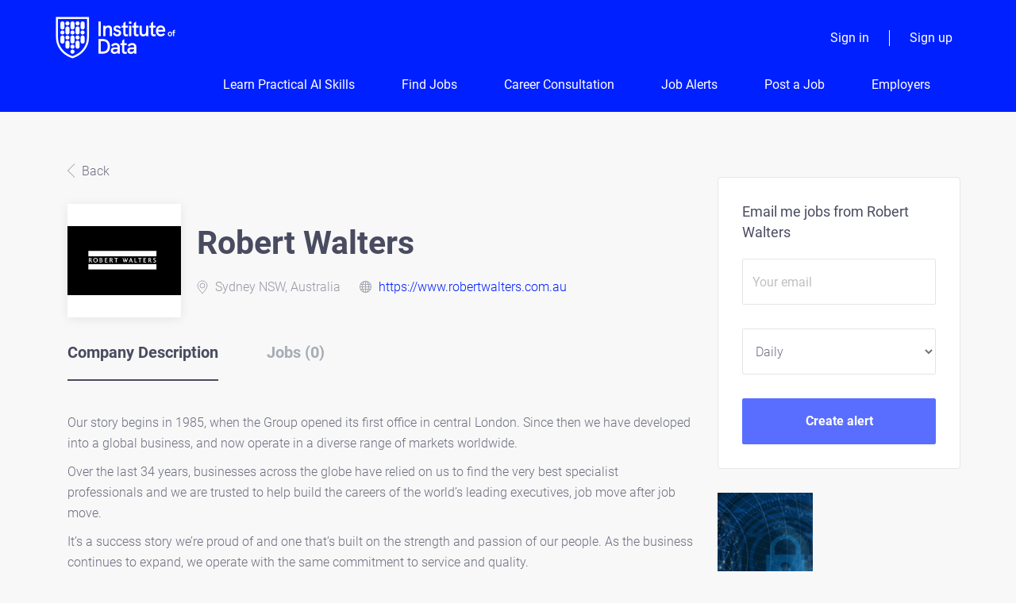

--- FILE ---
content_type: text/html;charset=utf-8
request_url: https://jobs.institutedata.com/company/9754/robert-walters/
body_size: 11323
content:
<!DOCTYPE html>
<html lang="en">
<head>
    <meta charset="utf-8">
    <meta http-equiv="X-UA-Compatible" content="IE=edge">
    <meta name="viewport" content="width=device-width, initial-scale=1">
    <!-- The above 3 meta tags *must* come first in the head; any other head content must come *after* these tags -->

    <meta name="keywords" content="">
    <meta name="description" content="Jobs at Robert Walters on Institute of Data">
    <meta name="viewport" content="width=device-width, height=device-height,
                                   initial-scale=1.0, maximum-scale=1.0,
                                   target-densityDpi=device-dpi">
    <link rel="alternate" type="application/rss+xml" title="Jobs" href="https://jobs.institutedata.com/rss/">

    <title>Jobs at Robert Walters | Institute of Data</title>

    <link href="https://cdn.smartjobboard.com/2025.09/templates/ShineDND/assets/styles.css" rel="stylesheet">
    <link href="https://jobs.institutedata.com/templates/ShineDND/assets/style/styles.css?v=1768604068.0346" rel="stylesheet" id="styles">

    <link rel="icon" href="https://jobs.institutedata.com/templates/ShineDND/assets/images/iod_favi_2@4x.png" type="image/x-icon" />
<link href="https://cdn.smartjobboard.com/fonts/roboto/style.css" rel="stylesheet" type="text/css" media="print" onload="this.media='all'; this.onload=null;">
<link rel='canonical' href='https://jobs.institutedata.com/company/9754/robert-walters/'>
<meta property="og:type" content="article" />
<meta property="og:site_name" content="Institute of Data" />
<meta property="og:url" content="https://jobs.institutedata.com/company/9754/robert-walters/" />
<meta property="og:title" content="Jobs at Robert Walters | Institute of Data" />
<meta property="og:description" content="Jobs at Robert Walters on Institute of Data" />
<meta property="og:image" content="https://jobs.institutedata.com/files/pictures/robert-walters.png" />
<meta name="twitter:image" content="https://jobs.institutedata.com/files/pictures/robert-walters.png">
<meta property="og:image" content="https://jobs.institutedata.com/templates/ShineDND/assets/images/iod_social_card%404x.png" />
<meta property="og:image" content="https://jobs.institutedata.com/templates/ShineDND/assets/images/iod_h_tp_white_c%404x.png" />
<script type="application/ld+json">{"@context":"https:\/\/schema.org","@type":"WebSite","url":"https:\/\/jobs.institutedata.com","image":"https:\/\/jobs.institutedata.com\/templates\/ShineDND\/assets\/images\/iod_h_tp_white_c%404x.png","description":"Accelerate and develop your career through our network of education and industry partners. We connect you to the growing big data industry and education programs.","keywords":"Data, Big Data, IT, Jobs, Cyber Security, Australia, Singapore, New Zealand, United States, Education Programs, Training","name":"Institute of Data","potentialAction":{"@type":"SearchAction","target":"https:\/\/jobs.institutedata.com\/jobs\/?q={q}","query-input":"required name=q"}}</script>
            <!-- Global Site Tag (gtag.js) - Google Analytics -->
        <script async src="https://www.googletagmanager.com/gtag/js?id=UA-133680043-1"></script>
        <script>
            window.dataLayer = window.dataLayer || [];
            function gtag(){ dataLayer.push(arguments); }
            gtag('js', new Date());
                            gtag('config', 'UA-133680043-1', { 'anonymize_ip': true });
                                        gtag('config', 'UA-110320771-1', {
                    'anonymize_ip': true,
                    'dimension1': 'blackcatdata.mysmartjobboard.com',
                    'dimension2': 'ShineDND'
                });
                    </script>
                <!-- Google Tag Manager -->
        <script>(function(w,d,s,l,i){w[l]=w[l]||[];w[l].push({'gtm.start':
            new Date().getTime(),event:'gtm.js'});var f=d.getElementsByTagName(s)[0],
                    j=d.createElement(s),dl=l!='dataLayer'?'&l='+l:'';j.async=true;j.src=
                    'https://www.googletagmanager.com/gtm.js?id='+i+dl;f.parentNode.insertBefore(j,f);
                    })(window,document,'script','dataLayer','GTM-5SF5QTS');</script>
        <!-- End Google Tag Manager -->
        <!-- Google Tag Manager (noscript) -->
        <noscript><iframe src="https://www.googletagmanager.com/ns.html?id=GTM-5SF5QTS"
                          height="0" width="0" style="display:none;visibility:hidden"></iframe></noscript>
        <!-- End Google Tag Manager (noscript) -->
        <script>
    </script>

<script>
window.dataLayer = window.dataLayer || [];
window.dataLayer.push({
    "logged_in": "no",
    "site_name": "jobs.institutedata.com",
    "page_type": "company_profile",
    "page_name": "Jobs at Robert Walters"
});</script>    <style type="text/css">/* Banner sections */
.banner.banner--top, .banner.banner--bottom {
  margin-top: 0 !important;
  margin-bottom: 0 !important;
  background: #0020ff !important;
}

.navbar-default.with-banner {
 background-color: #0020ff; 
  margin-top: -7px;
}
/* End Banner Sections */

.footer {
    background-color: #f1f2f2;
}

/* removes whitespace from top and bottom of job alerts section. */


body:not(.body__inner) .main-sections.main-sections__alert { padding: 0px 0px 0px 0px; margin-top: -15px; margin-bottom: -20px }
.main-sections__featured-companies { margin-bottom: -80px; }

@media only screen and (max-width: 770px) {

body .quick-search__frontpage .quick-search__wrapper { margin-top: -240px; margin-bottom: 60px; }
.featured-companies .bx-wrapper { margin-bottom: 40px !important; }
.featured-companies { margin-top: 10px !important;}

}



/* Connect to industry leading data and IT professionals */
.site_inner .wrap {
    max-width: 1100px;
    margin: 0 auto;
    padding: 60px 0px 30px;
}

.site_inner .wrap .row h1 {
    margin: 0 0 20px;
    color: #000;
}

.site_inner .wrap .row p {
    margin: 0 0 20px;
}

.site_inner .wrap .row .col-md-8 .inner_wrap {
    text-align: left;
    /*max-width: 480px;*/
    margin: 0 auto;
}

.site_inner .wrap .row .col-md-8 .inner_wrap ul {
    display: inline-block;
}

.site_inner .wrap .row .col-md-8 .inner_wrap ul li {
    text-align: left;
    font-size: 18px;
    color: #000;
  	position: relative;
}

.site_inner .wrap .row .col-md-8 p {
    color: #0020ff;
    font-size: 20px;
}

.site_inner .wrap .row .col-md-4 .inner_wrap .cta_bar_wrap {
    text-align: center;
}

.site_inner {
    background-color: #fff;
}

.site_inner .wrap .row .col-md-4 .inner_wrap .cta_bar {
    padding: 20px;
    background-color: #eee;
    position: relative;
    max-width: 250px;
    margin: 0 auto;
}

.site_inner .wrap .row .col-md-4 .inner_wrap .cta_bar_wrap p {
    font-size: 20px;
    color: #000;
}

.site_inner .wrap .row .col-md-4 .inner_wrap .btn_wrap a {
    display: block;
    padding: 12px 10px;
    color: #fff;
    font-size: 20px;
    background-color: #0020ff;
}

.site_inner .wrap .row .col-md-4 .inner_wrap .btn_wrap a:hover {
    text-decoration: none;
}

.site_inner .wrap .row .col-md-4 .inner_wrap .btn_wrap {
    display: block;
}

.site_inner .wrap .row .col-md-4 .inner_wrap .cta_bar:not(:last-child) {
    margin-bottom: 20px;
}

/*.message_wrap .site_inner {
    background-color: #eee;
    color: #000;
    font-size: 18px;
}*/
.message_wrap .message_content {
    background-color: #eee;
    margin-top: 30px;
}
.site_inner.leading_data .message_wrap .message_content p {
  color: #000;
  font-size: 28px;
  padding: 12px 25px;
  line-height: 1.3;
  text-align: center;
}

.message_wrap .site_inner .wrap {
    padding: 30px 20px;
}

.message_wrap .site_inner .wrap p {
    margin: 0;
    text-align: center;
}

.site_inner .wrap .row .col-md-8 .inner_wrap ul li::before {
    content: "\f00c";
    font-family: fontawesome;
    position: absolute;
    left: -40px;
    color: #0020ff;
}

.site_inner .wrap .row .col-md-8 .inner_wrap ul {
	list-style: none;
}

.corporate_wrap .wrap {
    padding-top: 20px;
    padding-bottom: 20px;
}
@media only screen and (max-width: 1199px) {
  .site_inner .wrap .row .col-md-8 .inner_wrap {
  	max-width: 525px;
  }  
}
@media only screen and (max-width: 767px) {
  .corporate_wrap {
    display: none;
  }
}

@media only screen and (max-width: 580px) {
  .leading_data .wrap .row h1 {
	font-size: 30px;
  }
  .leading_data  .wrap .row .col-md-8 p {
    font-size: 18px;
  }
  .leading_data .wrap .row .col-md-8 .inner_wrap ul li {
    font-size: 16px;
  }
  .leading_data .list_wrap {
    margin-bottom: 30px;
  }
}
@media only screen and (min-width: 1199px) {
  .site_inner .wrap .row h1 {
    font-size: 40px;
  }
}
@media only screen and (min-width: 768px){
  .message_wrap .site_inner .wrap {
    padding: 30px 45px;
  }
  .message_wrap .site_inner .wrap p {
  	font-size: 28px;
  }
}
@media only screen and (min-width: 581px) and (max-width: 767px) {
  .message_wrap .site_inner .wrap p {
  	font-size: 22px;
  }
}


/*buttons align - home page*/
.post-job-today {
  padding-right: 15px;
    padding-left: 15px;
      max-width: 1170px;
  }

@media (min-width: 992px){
.post-job-today {
    width: 970px;
  }
}
@media (min-width: 1200px){
.post-job-today {
  width: 1170px;
  }
}


.post-job-today__left {
    width: 35.9%;
    margin-right: 24%;
    background: url("https://jobs.institutedata.com/templates/ShineDND/assets/images/icon-post-job-today.svg") no-repeat right center;
    padding-left: 0px;
}

.post-job-today__left > p {
    margin: 0 105px 10px 0px;
}

.post-job-today__right {
    width: 39%;
  margin:0px;
}
.post-job-today__btn {
  width:240px;
    margin-left: 35px;
}

@media (max-width: 767px){
.post-job-today__left {
    width: 100%;
  }
.post-job-today__right {
    width: 100%;
  }
.post-job-today__btn {
  width:100%;
      margin: 15px auto 0;
  }
}</style>
    <!-- Facebook Pixel Code -->
<script>
  !function(f,b,e,v,n,t,s)
  {if(f.fbq)return;n=f.fbq=function(){n.callMethod?
  n.callMethod.apply(n,arguments):n.queue.push(arguments)};
  if(!f._fbq)f._fbq=n;n.push=n;n.loaded=!0;n.version='2.0';
  n.queue=[];t=b.createElement(e);t.async=!0;
  t.src=v;s=b.getElementsByTagName(e)[0];
  s.parentNode.insertBefore(t,s)}(window, document,'script',
  'https://connect.facebook.net/en_US/fbevents.js');
  fbq('init', '1509274069192970');
  fbq('track', 'PageView');
</script>
<noscript><img height="1" width="1" style="display:none"
  src="https://www.facebook.com/tr?id=1509274069192970&ev=PageView&noscript=1"
/></noscript>
<!-- End Facebook Pixel Code -->

<!-- Global site tag (gtag.js) - AdWords: 854090990 -->
<script async src="https://www.googletagmanager.com/gtag/js?id=AW-854090990"></script>
<script>
  window.dataLayer = window.dataLayer || [];
  function gtag(){dataLayer.push(arguments);}
  gtag('js', new Date());

  gtag('config', 'AW-854090990');
</script>

<script>
	if (((window.location.pathname.indexOf('~add-listing') != -1 && window.location.search.indexOf('~listing_type_id=Resume') != -1) || (window.location.pathname.indexOf('~products') != -1 && window.location.search.indexOf('~permission=post_resume') != -1)) && document.referrer.indexOf('~registration')) {
		 window.location.replace(window.location.protocol +'//'+ window.location.hostname +'/jobs/');
    }
	document.addEventListener("DOMContentLoaded", function() {
		 var pathName = window.location.pathname;
		 var allowedURLs = [
			  '~jobs',
			  '~resumes',
			  '~job',
			  '~resume',
			  '~home',
			  '~cities',
			  '~categories',
		 ];
		 var uri = pathName.split(window.location.hostname).pop().replace('/', '').split('/').shift();
		 if (document.referrer.indexOf('admin') == -1 && $.inArray(uri, allowedURLs) != -1) {
			  $.get(window.location.protocol +'//'+ window.location.hostname +'/login/', function (data) {
				   if ($(data).is('#login-form')) {
						$('<div id="login-modal" class="modal fade" tabindex="-1" role="dialog"><div class="modal-dialog" role="document"><div class="modal-content"><div class="modal-body"></div></div></div></div>')
						.prependTo('body')
						.find('.modal-body').html(data);
						$('#login-form').find('.title__primary').html('Welcome! <br /> Sign in to access the Black Cat Data & IT job board');
						$('#login-modal').modal({
							 keyboard: false,
							 backdrop: 'static'
						});
				   }
			  });
		 }
	});
</script>
<script type="text/javascript">
_linkedin_partner_id = "447220";
window._linkedin_data_partner_ids = window._linkedin_data_partner_ids || [];
window._linkedin_data_partner_ids.push(_linkedin_partner_id);
</script><script type="text/javascript">
(function(){var s = document.getElementsByTagName("script")[0];
var b = document.createElement("script");
b.type = "text/javascript";b.async = true;
b.src = "https://snap.licdn.com/li.lms-analytics/insight.min.js";
s.parentNode.insertBefore(b, s);})();
</script>
<noscript>
<img height="1" width="1" style="display:none;" alt="" src="https://dc.ads.linkedin.com/collect/?pid=447220&fmt=gif" />
<!-- Global site tag (gtag.js) - Google Analytics -->
<script async src="https://www.googletagmanager.com/gtag/js?id=UA-133680043-1"></script>
<script>
  window.dataLayer = window.dataLayer || [];
  function gtag(){dataLayer.push(arguments);}
  gtag('js', new Date());

  gtag('config', 'UA-133680043-1');
</script>
</noscript>

<!-- Connect to industry leading data and IT professionals -->

<script src="https://code.jquery.com/jquery-3.5.1.min.js" integrity="sha256-9/aliU8dGd2tb6OSsuzixeV4y/faTqgFtohetphbbj0=" crossorigin="anonymous"></script>
<link rel="stylesheet" href="https://stackpath.bootstrapcdn.com/font-awesome/4.7.0/css/font-awesome.min.css" integrity="sha384-wvfXpqpZZVQGK6TAh5PVlGOfQNHSoD2xbE+QkPxCAFlNEevoEH3Sl0sibVcOQVnN" crossorigin="anonymous">

<script>
  
  jQuery(document).ready(function($) {
	if ( $("div").hasClass("site_inner") ) {
        $('.static-pages').remove();
		$('.banner--bottom').remove();
		
    }
  });
  
</script>

<script type="text/javascript">
    (function(e,t,o,n,p,r,i){e.visitorGlobalObjectAlias=n;e[e.visitorGlobalObjectAlias]=e[e.visitorGlobalObjectAlias]||function(){(e[e.visitorGlobalObjectAlias].q=e[e.visitorGlobalObjectAlias].q||[]).push(arguments)};e[e.visitorGlobalObjectAlias].l=(new Date).getTime();r=t.createElement("script");r.src=o;r.async=true;i=t.getElementsByTagName("script")[0];i.parentNode.insertBefore(r,i)})(window,document,"https://diffuser-cdn.app-us1.com/diffuser/diffuser.js","vgo");
    vgo('setAccount', '251948419');
    vgo('setTrackByDefault', true);

    vgo('process');
</script>

<script>
(function(g,e,o,t,a,r,ge,tl,y){
t=g.getElementsByTagName(e)[0];y=g.createElement(e);y.async=true;
y.src='https://g1980843351.co/ga?id=-N9lYOMBLT8CNoUSBpSv&refurl='+g.referrer+'&winurl='+encodeURIComponent(window.location);
t.parentNode.insertBefore(y,t);
})(document,'script');
</script>
</head>
<body class="body__inner">
    <nav class="navbar navbar-default ">
	<div class="container container-fluid">
		<div class="logo navbar-header">
			<a class="logo__text navbar-brand" href="https://jobs.institutedata.com">
				<img src="https://jobs.institutedata.com/templates/ShineDND/assets/images/iod_h_tp_white_c%404x.png" alt="Institute of Data" />
			</a>
		</div>
		<div class="burger-button__wrapper burger-button__wrapper__js visible-sm visible-xs"
			 data-target="#navbar-collapse" data-toggle="collapse">
			<div class="burger-button"></div>
		</div>
		<div class="collapse navbar-collapse" id="navbar-collapse">
			<div class="visible-sm visible-xs">
													<ul class="nav navbar-nav navbar-left">
            <li class="navbar__item ">
            <a class="navbar__link" href="https://info.institutedata.com/shortcourses/practicalai" target="_blank"><span>Learn Practical AI Skills</span></a>
                    </li>
            <li class="navbar__item ">
            <a class="navbar__link" href="/jobs/" ><span>Find Jobs</span></a>
                    </li>
            <li class="navbar__item ">
            <a class="navbar__link" href="https://jobs.institutedata.com/career-consultation/" ><span>Career Consultation</span></a>
                    </li>
            <li class="navbar__item ">
            <a class="navbar__link" href="/job-alerts/" ><span>Job Alerts</span></a>
                    </li>
            <li class="navbar__item ">
            <a class="navbar__link" href="/add-listing/?listing_type_id=Job" ><span>Post a Job</span></a>
                    </li>
            <li class="navbar__item ">
            <a class="navbar__link" href="https://jobs.institutedata.com/connect-to-industry-leading-data-and-it-professionals/" ><span>Employers</span></a>
                    </li>
    </ul>


				
			</div>
			<ul class="nav navbar-nav navbar-right">
									<li class="navbar__item ">
						<a class="navbar__link navbar__login" href="https://jobs.institutedata.com/login/">Sign in</a>
					</li>
					<li class="navbar__item">
                        <a class="navbar__link" href="https://jobs.institutedata.com/registration/">Sign up</a>
                    </li>
							</ul>
			<div class="visible-md visible-lg">
									<ul class="nav navbar-nav navbar-left">
            <li class="navbar__item ">
            <a class="navbar__link" href="https://info.institutedata.com/shortcourses/practicalai" target="_blank"><span>Learn Practical AI Skills</span></a>
                    </li>
            <li class="navbar__item ">
            <a class="navbar__link" href="/jobs/" ><span>Find Jobs</span></a>
                    </li>
            <li class="navbar__item ">
            <a class="navbar__link" href="https://jobs.institutedata.com/career-consultation/" ><span>Career Consultation</span></a>
                    </li>
            <li class="navbar__item ">
            <a class="navbar__link" href="/job-alerts/" ><span>Job Alerts</span></a>
                    </li>
            <li class="navbar__item ">
            <a class="navbar__link" href="/add-listing/?listing_type_id=Job" ><span>Post a Job</span></a>
                    </li>
            <li class="navbar__item ">
            <a class="navbar__link" href="https://jobs.institutedata.com/connect-to-industry-leading-data-and-it-professionals/" ><span>Employers</span></a>
                    </li>
    </ul>


				
			</div>
		</div>
	</div>
</nav>

<div id="apply-modal" class="modal fade" tabindex="-1">
	<div class="modal-dialog">
		<div class="modal-content">
			<div class="modal-header">
				<button type="button" class="close" data-dismiss="modal" aria-label="Close"></button>
				<h4 class="modal-title"></h4>
			</div>
			<div class="modal-body">
			</div>
		</div>
	</div>
</div>

                    
    <div class="page-row page-row-expanded">
        <div class="display-item with-banner">
            
    <div class="company-profile">
    <div class="container">
        <div class="row details-body">
            <div class="pull-left details-body__left">
                <div class="results text-left">

                    

<div class="results">
    <a href="javascript:history.back();"
       class="btn__back">
        Back    </a>
</div>

<div class="media-left listing-item__logo">
    <div class="listing-item__logo--wrapper">
                    <img src="https://jobs.institutedata.com/files/pictures/robert-walters.png" border="0" alt="" class="featured-company__image"/>
            </div>
</div>

<div class="media-body">
    <h1 class="details-header__title">Robert Walters</h1>
    <ul class="listing-item__info">
                    <li class="listing-item__info--item listing-item__info--item-location">
                Sydney NSW, Australia
            </li>
                            <li class="listing-item__info--item listing-item__info--item-website">
                <a href="https://www.robertwalters.com.au" target="_blank">
                    https://www.robertwalters.com.au
                </a>
            </li>
            </ul>
        </div>

                    <div class="companies-jobs-list">
                        <!-- Nav tabs -->
                        <div class="company-profile-info__tabs-list">
                            <ul class="nav nav-tabs company-profile-info__tabs-list--tabs" role="tablist">
                                                                <li role="presentation" class="active">
                                    <a href="#about-info" aria-controls="about-info" role="tab" data-toggle="tab">Company Description</a>
                                </li>
                                <li role="presentation">
                                    <a href="#all-vacancy" aria-controls="all-vacancy" role="tab" data-toggle="tab">Jobs (0)</a>
                                </li>
                            </ul>
                        </div>

                        <!-- Tab panes -->
                        <div class="tab-content">
                            <div role="tabpanel" class="tab-pane fade in active" id="about-info">
                                <div class="profile__info">
                                    <div class="profile__info__description content-text"><p>Our story begins in 1985, when the Group opened its first office in central London. Since then we have developed into a global business, and now operate in a diverse range of markets worldwide.</p>
<p>Over the last 34 years, businesses across the globe have relied on us to find the very best specialist professionals and we are trusted to help build the careers of the world&rsquo;s leading executives, job move after job move.</p>
<p>It&rsquo;s a success story we&rsquo;re proud of and one that&rsquo;s built on the strength and passion of our people. As the business continues to expand, we operate with the same commitment to service and quality.</p>
<p>Every candidate is treated as an individual with a focus on advising and consulting. It means we continually have the best candidates on the market to offer our clients.</p></div>
                                    <div class="profile__info__description content-text"></div>
                                </div>
                            </div>
                            <div role="tabpanel" class="tab-pane fade" id="all-vacancy">
                                <div class="companies-jobs-list">
                                                                            <div class="search-results listing">
                                                 <article class="media well listing-item listing-item__empty empty"></article>

                                            <div class="load-more__wrapper">
                                                <button type="button" class="load-more btn btn__white hidden" data-backfilling="false" data-page="1">
                                                    Load more                                                </button>
                                            </div>
                                        </div>
                                                                    </div>
                            </div>
                        </div>
                    </div>
                </div>
            </div>
            <div class="sidebar sidebar-job profile details-body__company-profile">
                <div class="sidebar__content">
    <section class="main-sections main-sections__alert">
        <div class="alert__block alert__block-form">
            <div class="alert__block subscribe__description">
                                <h3>Email me jobs from Robert Walters</h3>
            </div>
            <form action="https://jobs.institutedata.com/job-alerts/create/?company=9754" method="post" id="create-alert" class="alert__form with-captcha">
                <input type="hidden" name="action" value="save" />
                <div class="alert__messages">
                </div>
                <div class="form-group alert__form__input" data-field="email">
                    <input type="email" class="form-control" name="email" value="" placeholder="Your email">
                </div>
                <div class="form-group alert__form__input">
                    <select class="form-control" name="email_frequency">
                        <option value="daily">Daily</option>
                        <option value="weekly">Weekly</option>
                        <option value="monthly">Monthly</option>
                    </select>
                </div>
                <div class="form-group alert__form__input text-center">
                    <input type="submit" name="save" value="Create alert" class="btn__submit-modal btn btn__orange btn__bold">
                </div>
            </form>
        </div>
    </section>
</div>
    <div class="banner banner--right">
        <a href="https://info.institutedata.com/shortcourses/practicalai?utm_source=bcdjobs_right_banner&utm_medium=bcdjb&utm_campaign=bcdpractical_ai_short_course" target="_blank"><img src="https://jobs.institutedata.com/files/banners/Become%20a%20leader%20in%20ai%20%281%29.png" /></a>
    </div>

            </div>
        </div>
    </div>
</div>

        </div>
    </div>

    <div class="page-row hidden-print">
            <div class="banner banner--bottom ">
            <a href="https://info.institutedata.com/shortcourses/practicalai?utm_source=bcdjobs_bottom_banner&utm_medium=bcdjb&utm_campaign=bcdpractical_ai_short_course" target="_blank"><img src="https://jobs.institutedata.com/files/banners/Practical%20AI%20Short%20Course%20Master%20AI%20and%20Boost%20your%20Career%20%281%29.png" /></a>
        </div>
    
    <div class="widgets__container editable-only     " data-name="footer">
            <div class="section" data-type="footer" data-name="Footer" >
    <footer class="footer">
        <div class="container">
                        <div>
<div>
<ul>
<li><a class="footer-nav__link" href="https://jobs.institutedata.com/">Home</a></li>
<li><a title="Practical AI Short Course" href="https://info.institutedata.com/shortcourses/practicalai" target="_blank" rel="noopener">Learn Practical AI Skills</a></li>
<li><a class="footer-nav__link" href="mailto:jobs@institutedata.com">Contact</a></li>
<li><a class="footer-nav__link" href="https://www.institutedata.com/about/" target="_blank" rel="noopener">About Us </a></li>
<li><a class="footer-nav__link" href="https://jobs.institutedata.com/terms-of-use/">Terms &amp; Conditions</a></li>
</ul>
</div>
<div>
<ul>
<li>Industry Training</li>
<li><a href="https://institutedata.com/us" target="_blank" rel="noopener">United States</a></li>
<li><a href="https://www.institutedata.com/" target="_blank" rel="noopener">Australia</a></li>
<li><a href="https://www.institutedata.com/sg/" target="_blank" rel="noopener">Singapore</a></li>
<li><a class="footer-nav__link" href="https://www.institutedata.com/nz/" target="_blank" rel="noopener">New Zealand</a></li>
</ul>
</div>
<div>
<ul>
<li>Industry Jobs</li>
<li><a class="footer-nav__link" href="https://jobs.institutedata.com/jobs/">Find Jobs</a></li>
<li><a class="footer-nav__link" href="https://jobs.institutedata.com/add-listing/?listing_type_id=Resume">Create Resume</a></li>
<li><a class="footer-nav__link" href="https://jobs.institutedata.com/login/">Sign in</a></li>
<li><a href="https://jobs.institutedata.com/career-consultation/">Career Consultation</a></li>
</ul>
</div>
<div>
<ul>
<li><a class="footer-nav__link footer-nav__link-social footer-nav__link-facebook" href="https://www.facebook.com/institutedataUS" target="_blank" rel="noopener">Facebook</a></li>
<li><a class="footer-nav__link footer-nav__link-social footer-nav__link-in" href="https://www.linkedin.com/company/instituteofdata-us/" target="_blank" rel="noopener">LinkedIn</a></li>
</ul>
</div>
</div>
<div>&copy; Institute of Data. All rights reserved.</div>        </div>
    </footer>
</div>

    </div>



</div>
    <script src="https://cdn.smartjobboard.com/2025.09/templates/ShineDND/assets/scripts.js"></script>

    <script>
        document.addEventListener("touchstart", function() { }, false);

        // Set global javascript value for page
        window.SJB_GlobalSiteUrl = 'https://jobs.institutedata.com';
        window.SJB_UserSiteUrl   = 'https://jobs.institutedata.com';

        $('.toggle--refine-search').on('click', function(e) {
            e.preventDefault();
            $(this).toggleClass('collapsed');
            $('.refine-search__wrapper').toggleClass('show');
        });
        $(document).ready(function () {
            if (window.location.hash == '#comments') {
                setTimeout(function () {
                    $('html, body').animate({
                        scrollTop: $("#disqus_thread").offset().top
                    }, 1500);
                    window.location.hash = '';
                }, 1000)
            }
            $('.blog__comment-link').on('click', function () {
                $('html, body').animate({
                    scrollTop: $("#disqus_thread").offset().top
                }, 300);
            });
            $('table').each(function() {
                $(this).wrap('<div class="table-responsive"/>')
            });
        })

    </script>

     <script src="https://accounts.google.com/gsi/client" async defer></script> 
        <div id="g_id_onload"
             data-client_id="496108317995-pkur7utnfcsob5c18m53udf0dl4goj0u.apps.googleusercontent.com"
             data-login_uri="https://jobs.institutedata.com/login/?network=google">
        </div>
     <meta name="csrf-token" content="">                 <script>
                    $(document).ready(function() {
                        var recaptchaStarted = false;
                        function recaptchaLoad () {
                            if (!recaptchaStarted) {
                                recaptchaStarted = true;
                                $('body').append('<scr' + 'ipt src="https://www.google.com/recaptcha/api.js?onload=recaptchaOnLoad&render=explicit" async defer></scr' + 'ipt>')
                                $(window).off('scroll', recaptchaLoad);
                            }
                        }
                        $('.with-captcha :submit').each(function() {
                            if (!$(this).prop('disabled')) {
                                $(this).prop('disabled', true);
                                $(this).data('pre-captcha-disabled', true);
                            }
                        });
                        $('.with-captcha :input').keydown(recaptchaLoad);
                        setTimeout(recaptchaLoad, 5000);
                        $(window).on('scroll', recaptchaLoad);
                    });
                </script>            <script>
                var recaptchaLoaded = false;
                function recaptchaOnLoad() {
                    if (typeof captchaCompleted != 'undefined') {
                        return;
                    }
                    recaptchaLoaded = true;
                    $('.with-captcha').each(function() {
                        var form = $(this);
                        if (form.data('captcha-inited')) {
                            return true;
                        }
                        form.data('captcha-inited', true);
                        var recaptcha = $('<div class="recaptcha-container form-group"></div>');
                        form.find('input[type="submit"]')
                            .after(recaptcha);
                        recaptcha.uniqueId();
                        var id = grecaptcha.render(recaptcha.attr('id'), {
                            'sitekey': '6LcKwyAUAAAAANWAgSImC3RWxGe4Dz0A2qeuwwl3',
                            'size': 'invisible',
                            'badge': 'inline',
                            'hl': 'en',
                            'callback': function() {
                                form.data('captcha-triggered', true);
                                form.submit();
                            }
                        });
                
                        form.submit(function(e) {
                            if (!$(this).data('captcha-triggered')) {
                                e.preventDefault();
                                e.stopImmediatePropagation();
                                grecaptcha.execute(id);
                            }
                        });
                
                        var handlers = $._data(this, 'events')['submit'];
                        // take out the handler we just inserted from the end
                        var handler = handlers.pop();
                        // move it at the beginning
                        handlers.splice(0, 0, handler);
                        
                        $('.with-captcha :submit').each(function() {
                            if ($(this).prop('disabled') && $(this).data('pre-captcha-disabled')) {
                                $(this).prop('disabled', false);
                            }
                        });
                    });
                }
                
                function newRecaptchaForm() {
                    if (recaptchaLoaded) { // preventing node inserted before recaptcha load
                        recaptchaOnLoad();
                    }
                }
                const observer = new MutationObserver(newRecaptchaForm);
                observer.observe($('body').get(0), { childList: true, subtree: true });
            </script> <script src="https://gdc.indeed.com/ads/apiresults.js"></script>     <div>         <script class="location-autocomplete">

            $('.form-control__google-location').keydown(function (e) {
                if (e.which == 13 && $('.ui-autocomplete:visible').length) {
                    return false;
                }
            });

            $('input.form-control__google-location').autocomplete({
                delay: 100,
                classes: {
                    'ui-autocomplete': 'google-autocomplete'
                },
                select: function(event) { // ios input cursor padding fix for long strings
                    setTimeout(function() {
                        event.target.blur();
                        event.target.focus();
                    }, 0);
                },
                source: function(request, response) {
                                            $.get('https://geo.smartjobboard.com/autocomplete/', {
                                                        l: request.term,
                            lang: 'en'
                        }, function(suggestions) {
                                                            if ('Remote'.toLocaleLowerCase().startsWith(request.term.toLocaleLowerCase())) {
                                    suggestions.unshift('Remote');
                                }
                                                        response(suggestions);
                        });
                                    }
            });

            $.ui.autocomplete.prototype._renderItem = function (ul, item) {
                var label = item.label.replace(new RegExp("([^\\w\\d]" + $.ui.autocomplete.escapeRegex(this.term) + ")", "i"), "<strong>$1</strong>");
                if (label == item.label) {
                    label = item.label.replace(new RegExp("(" + $.ui.autocomplete.escapeRegex(this.term) + ")", "i"), "<strong>$1</strong>");
                }
                item.label = label;
                return $("<li></li>")
                    .data("item.autocomplete", item)
                    .append("<a>" + item.label + "</a>")
                    .appendTo(ul);
            };

        </script>
    </div>
     <script>
        $('#create-alert').submit(function(e) {
            var form = $(this);
            form.find('input[type="submit"]').prop('disabled', true);
            $('#create-alert').ajaxSubmit({
                url:  $('#create-alert').attr('action'),
                success: function(data) {
                    var response = $('<div>' + data + '</div>');
                    response.find('.field-error').each(function() {
                        $('#create-alert').find('.form-group[data-field="' + $(this).data('field') + '"]').addClass('field-error');
                    });
                    $('#create-alert .alert__messages').empty().append(response.find('.alert'));
                    if ($('#create-alert .alert-danger').length == 0) {
                        $('#create-alert').find('.form-control[name="email"]').text('').val('');
                        $('#create-alert').find('.btn').blur();
                    }
                },
                complete: function() {
                    form.find('input[type="submit"]').prop('disabled', false);
                }
            });
            e.preventDefault();
        });
    </script>
     <script>
        var listingPerPage = 24;

                    $(document).ready(function() {
                $('.load-more').trigger('click');
            });
        
        $('.load-more').click(function() {
            var self = $(this);
            var page = parseInt(self.data('page')) + 1;
            var s = $('html').scrollTop();
            self.addClass('loading');
            if (self.data('backfilling')) {
                page = parseInt(self.data('backfilling-page')) + 1;
                self.data('backfilling-page', page);

                // request to listings providers
                $.get("https://jobs.institutedata.com/ajax/?action=request_for_listings&page=" + page, function(data) {
                    if (data.length > 0) {
                        $('.no-listings-found').hide();
                    } else {
                        self.prop('disabled', true);
                        $('.no-listings-found').removeClass('hidden');
                    }
                    $('.listing-item__empty').remove();
                    self.parent().before(data);
                    $('<article class="media well listing-item listing-item__empty empty"></article><article class="media well listing-item listing-item__empty empty"></article>').insertBefore('.backfilling__from');
                    $('<article class="media well listing-item listing-item__empty empty"></article>').insertBefore('.banner.banner--inline');
                    $('<article class="media well listing-item listing-item__empty empty"></article><article class="media well listing-item listing-item__empty empty"></article>').insertBefore('.load-more__wrapper');
                    $('html').scrollTop(s);
                    if ($('.listing_item__backfilling').length < listingPerPage) {
                        self.hide();
                    }
                    self.removeClass('loading');
                });
                return;
            }

			$.get('?&page=' + page, function(data) {
                                var listings = $(data).find('.listing-item__jobs');
                self.removeClass('loading');
                if (listings.length) {
                    $('.listing-item').last().after(listings);
                    $('.listing-item__empty').remove();
                    $('<article class="media well listing-item listing-item__empty empty"></article><article class="media well listing-item listing-item__empty empty"></article>').insertBefore('.backfilling__from');
                    $('<article class="media well listing-item listing-item__empty empty"></article>').insertBefore('.banner.banner--inline');
                    $('<article class="media well listing-item listing-item__empty empty"></article><article class="media well listing-item listing-item__empty empty"></article>').insertBefore('.load-more__wrapper');
                    $('html').scrollTop(s);
                    self.data('page', page);
                }
                if (listings.length !== listingPerPage) {
                    if ('') {
                        self.data('backfilling', true);
                        $('.load-more').click();
                    } else {
                        self.hide();
                    }
                }
            });
        });

        
    </script>
     <script>
        $('.navbar__link').on('touchstart focus', function () {
            var i = $(this).parents('.navbar__item');
            var result = !(i.is('.dropdown') && !$(this).is('.hover')) || $(document).width() < 993;
            $('.navbar__link.hover').removeClass('hover');
            i.find('.navbar__link').addClass('hover');
            return result;
        });

        $(document).on('click', function (e) {
            var dropdown = $('.navbar__link.hover').closest('.navbar__item');

            if (!dropdown.is(e.target) && dropdown.has(e.target).length === 0) {
                dropdown.find('.navbar__link.hover').removeClass('hover');
            }
        });
    </script>
 	<script>
		$("#apply-modal")
			.on('show.bs.modal', function(event) {
				if (!$(event.target).is('#apply-modal')) return;
				var button = $(event.relatedTarget);
				var titleData = button.data('title');
				var self = $(this);
				var updateTiny = typeof tinyconfig != 'undefined';
				self.find('.modal-title').text(titleData);
				if (button.data('applied')) {
					self.find('.modal-body').html('<p class="alert alert-danger">' + "You already applied to this job" + '</p>');
					return;
				}
				$.get(button.data('href'), function(data) {
					if (typeof data == 'object') {
						window.location.href = data.redirect;
						return;
					}
					self.find('.modal-body').html(data);
					self.find('.form-control').first().focus().select();
					if (updateTiny) {
						setTimeout(function () {
							tinymce.remove();
							tinymce.init(tinyconfig);
						}, 0);
					}
				});
			})
			.on('shown.bs.modal', function() {
				$(this).find('.form-control').first().focus().select();
			});
	</script>
 
    
</body>
</html>


--- FILE ---
content_type: text/html;charset=utf-8
request_url: https://jobs.institutedata.com/company/9754/robert-walters/?&page=2
body_size: 1934
content:

    <div class="company-profile">
    <div class="container">
        <div class="row details-body">
            <div class="pull-left details-body__left">
                <div class="results text-left">

                    

<div class="results">
    <a href="javascript:history.back();"
       class="btn__back">
        Back    </a>
</div>

<div class="media-left listing-item__logo">
    <div class="listing-item__logo--wrapper">
                    <img src="https://jobs.institutedata.com/files/pictures/robert-walters.png" border="0" alt="" class="featured-company__image"/>
            </div>
</div>

<div class="media-body">
    <h1 class="details-header__title">Robert Walters</h1>
    <ul class="listing-item__info">
                    <li class="listing-item__info--item listing-item__info--item-location">
                Sydney NSW, Australia
            </li>
                            <li class="listing-item__info--item listing-item__info--item-website">
                <a href="https://www.robertwalters.com.au" target="_blank">
                    https://www.robertwalters.com.au
                </a>
            </li>
            </ul>
        </div>

                    <div class="companies-jobs-list">
                        <!-- Nav tabs -->
                        <div class="company-profile-info__tabs-list">
                            <ul class="nav nav-tabs company-profile-info__tabs-list--tabs" role="tablist">
                                                                <li role="presentation" class="active">
                                    <a href="#about-info" aria-controls="about-info" role="tab" data-toggle="tab">Company Description</a>
                                </li>
                                <li role="presentation">
                                    <a href="#all-vacancy" aria-controls="all-vacancy" role="tab" data-toggle="tab">Jobs (0)</a>
                                </li>
                            </ul>
                        </div>

                        <!-- Tab panes -->
                        <div class="tab-content">
                            <div role="tabpanel" class="tab-pane fade in active" id="about-info">
                                <div class="profile__info">
                                    <div class="profile__info__description content-text"><p>Our story begins in 1985, when the Group opened its first office in central London. Since then we have developed into a global business, and now operate in a diverse range of markets worldwide.</p>
<p>Over the last 34 years, businesses across the globe have relied on us to find the very best specialist professionals and we are trusted to help build the careers of the world&rsquo;s leading executives, job move after job move.</p>
<p>It&rsquo;s a success story we&rsquo;re proud of and one that&rsquo;s built on the strength and passion of our people. As the business continues to expand, we operate with the same commitment to service and quality.</p>
<p>Every candidate is treated as an individual with a focus on advising and consulting. It means we continually have the best candidates on the market to offer our clients.</p></div>
                                    <div class="profile__info__description content-text"></div>
                                </div>
                            </div>
                            <div role="tabpanel" class="tab-pane fade" id="all-vacancy">
                                <div class="companies-jobs-list">
                                                                            <div class="search-results listing">
                                                 <article class="media well listing-item listing-item__empty empty"></article>

                                            <div class="load-more__wrapper">
                                                <button type="button" class="load-more btn btn__white hidden" data-backfilling="false" data-page="1">
                                                    Load more                                                </button>
                                            </div>
                                        </div>
                                                                    </div>
                            </div>
                        </div>
                    </div>
                </div>
            </div>
            <div class="sidebar sidebar-job profile details-body__company-profile">
                <div class="sidebar__content">
    <section class="main-sections main-sections__alert">
        <div class="alert__block alert__block-form">
            <div class="alert__block subscribe__description">
                                <h3>Email me jobs from Robert Walters</h3>
            </div>
            <form action="https://jobs.institutedata.com/job-alerts/create/?company=9754" method="post" id="create-alert" class="alert__form with-captcha">
                <input type="hidden" name="action" value="save" />
                <div class="alert__messages">
                </div>
                <div class="form-group alert__form__input" data-field="email">
                    <input type="email" class="form-control" name="email" value="" placeholder="Your email">
                </div>
                <div class="form-group alert__form__input">
                    <select class="form-control" name="email_frequency">
                        <option value="daily">Daily</option>
                        <option value="weekly">Weekly</option>
                        <option value="monthly">Monthly</option>
                    </select>
                </div>
                <div class="form-group alert__form__input text-center">
                    <input type="submit" name="save" value="Create alert" class="btn__submit-modal btn btn__orange btn__bold">
                </div>
            </form>
        </div>
    </section>
</div>
    <div class="banner banner--right">
        <a href="https://info.institutedata.com/shortcourses/practicalai?utm_source=bcdjobs_right_banner&utm_medium=bcdjb&utm_campaign=bcdpractical_ai_short_course" target="_blank"><img src="https://jobs.institutedata.com/files/banners/Become%20a%20leader%20in%20ai%20%281%29.png" /></a>
    </div>

            </div>
        </div>
    </div>
</div>


--- FILE ---
content_type: application/javascript
request_url: https://prism.app-us1.com/?a=251948419&u=https%3A%2F%2Fjobs.institutedata.com%2Fcompany%2F9754%2Frobert-walters%2F
body_size: 124
content:
window.visitorGlobalObject=window.visitorGlobalObject||window.prismGlobalObject;window.visitorGlobalObject.setVisitorId('0c532256-6822-4c26-9d0d-f6bd652575a4', '251948419');window.visitorGlobalObject.setWhitelistedServices('tracking', '251948419');